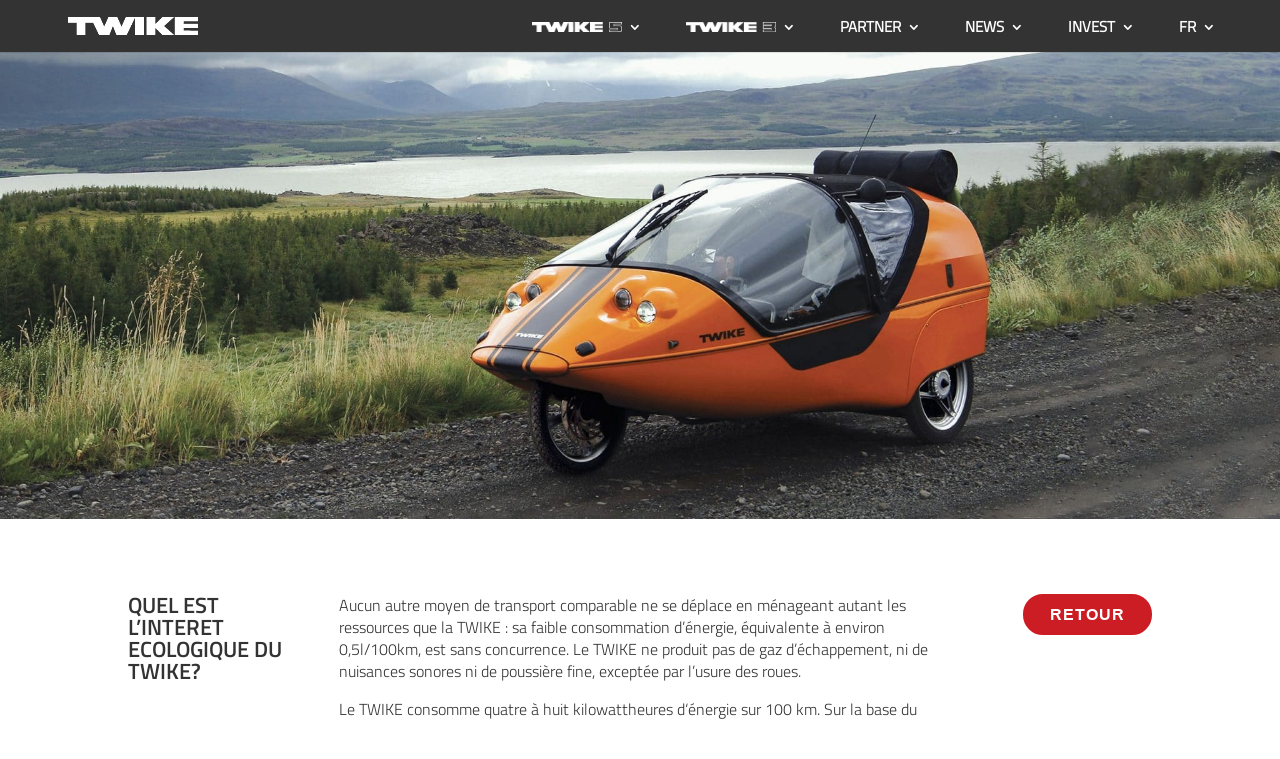

--- FILE ---
content_type: text/html; charset=UTF-8
request_url: https://twike.com/wp-admin/admin-ajax.php?&action=dm_device_id
body_size: -125
content:
69729161-6967-df19-b08a-ccc104a90ba0

--- FILE ---
content_type: text/css; charset=utf-8
request_url: https://twike.com/wp-content/uploads/useanyfont/uaf.css?ver=1764892346
body_size: -137
content:
				@font-face {
					font-family: 'ocr';
					src: url('/wp-content/uploads/useanyfont/3063OCR.woff2') format('woff2'),
						url('/wp-content/uploads/useanyfont/3063OCR.woff') format('woff');
					  font-display: auto;
				}

				.ocr{font-family: 'ocr' !important;}

		

--- FILE ---
content_type: text/javascript; charset=utf-8
request_url: https://twike.com/wp-content/plugins/twike-ranking-table/public/js/twike-ranking-table-public.js?ver=1.0.0
body_size: 262
content:
(function( $ ) {
	'use strict';

	jQuery(document).ready(function($) {
		var searchInput = $('#twike-ranking-search-input');
		var searchButton = $('#twike-ranking-search-button');
		var searchResults = $('#twike-ranking-search-results');

		searchInput.on('input', function() {
			var searchText = $(this).val();
			if (searchText.length > 0) {
				searchButton.prop('disabled', false);
			} else {
				searchButton.prop('disabled', true);
			}
		});

		searchInput.on('keypress', function(e) {
			if (e.which === 13) {
				e.preventDefault();
				searchButton.trigger('click');
			}
		});

		searchButton.on('click', function(e) {
			e.preventDefault();
			var searchText = searchInput.val();
			if (searchText.length > 2) {
				$.ajax({
					url: ajax_object.ajax_url,
					method: 'POST',
					data: {
						action: 'twike_ranking_search_action',
						search_text: searchText
					},
					beforeSend: function() {
						searchResults.empty().append('<div class="lds-ring"><div></div><div></div><div></div><div></div></div>');
					},
					success: function(response) {
						searchResults.empty().append(response);
					},
					error: function() {
						searchResults.empty().append('<p>Error occurred.</p>');
					}
				});
			} else {
				searchResults.empty();
			}
		});
	});

})( jQuery );
